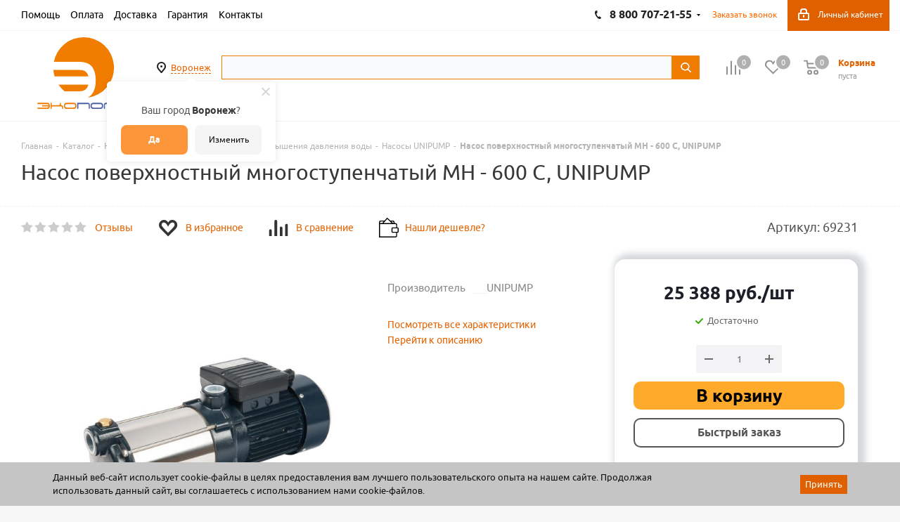

--- FILE ---
content_type: text/html; charset=utf-8
request_url: https://ekoport.ru/ajax/goals.php
body_size: 84
content:
{"ID":"133388","NAME":"\u041d\u0430\u0441\u043e\u0441 \u043f\u043e\u0432\u0435\u0440\u0445\u043d\u043e\u0441\u0442\u043d\u044b\u0439 \u043c\u043d\u043e\u0433\u043e\u0441\u0442\u0443\u043f\u0435\u043d\u0447\u0430\u0442\u044b\u0439 \u041c\u041d - 600 \u0421, UNIPUMP","PROPERTY_BRAND_VALUE":"27264","PROPERTY_BRAND_VALUE_ID":"25938202","IBLOCK_SECTION_ID":"4857","BRAND":"UNIPUMP","PRICE":"25388.00","CATEGORY":"\u041d\u0430\u0441\u043e\u0441\u043d\u043e\u0435 \u043e\u0431\u043e\u0440\u0443\u0434\u043e\u0432\u0430\u043d\u0438\u0435 \/ \u041d\u0430\u0441\u043e\u0441\u044b \u0438 \u0441\u0442\u0430\u043d\u0446\u0438\u0438 \u0434\u043b\u044f \u043f\u043e\u0432\u044b\u0448\u0435\u043d\u0438\u044f \u0434\u0430\u0432\u043b\u0435\u043d\u0438\u0435 \u0432\u043e\u0434\u044b \/ \u041d\u0430\u0441\u043e\u0441\u044b \u0438 \u043d\u0430\u0441\u043e\u0441\u043d\u044b\u0435 \u0441\u0442\u0430\u043d\u0446\u0438\u0438 UNIPUMP","SHOP_NAME":"\u042d\u043a\u043e\u043f\u043e\u0440\u0442"}

--- FILE ---
content_type: image/svg+xml
request_url: https://ekoport.ru/local/templates/aspro_next_custom/images/svg/social/Whatsapp_white.svg
body_size: 701
content:
<svg id="Layer_1" data-name="Layer 1" xmlns="http://www.w3.org/2000/svg" viewBox="0 0 20 20"><defs><style>.cls-1{fill:#fff;fill-rule:evenodd;}</style></defs><path class="cls-1" d="M12.68,10h0a.7.7,0,0,0-1,.17l-.41.52h-.09c-.12,0-.47,0-1.21-.59L9.9,10C9.12,9.49,9,9.16,9,9A.14.14,0,0,1,9,9l.4-.52a.75.75,0,0,0,.13-.54.67.67,0,0,0-.3-.46L8,6.51a.72.72,0,0,0-1,.16l-.39.52a1.86,1.86,0,0,0-.23,1.68,6.5,6.5,0,0,0,2.28,2.78l.1.06.13.11h.06a6.52,6.52,0,0,0,3.29,1.3,1.8,1.8,0,0,0,1.46-.75l.38-.52a.76.76,0,0,0,.15-.5.67.67,0,0,0-.3-.45Z"/><path class="cls-1" d="M10.51,2.13h-.27a7.6,7.6,0,0,0-5.8,12.5L3.09,17.26h0a.33.33,0,0,0,.15.44.33.33,0,0,0,.14,0h.1l3.62-1.07a7.41,7.41,0,0,0,3.15.68,7.6,7.6,0,0,0,.27-15.18ZM10.2,15.42a5.46,5.46,0,0,1-2.45-.55.23.23,0,0,0-.2,0l-2.46.73L6,13.84a.29.29,0,0,0,0-.31,5.71,5.71,0,1,1,4.21,1.89Z"/></svg>